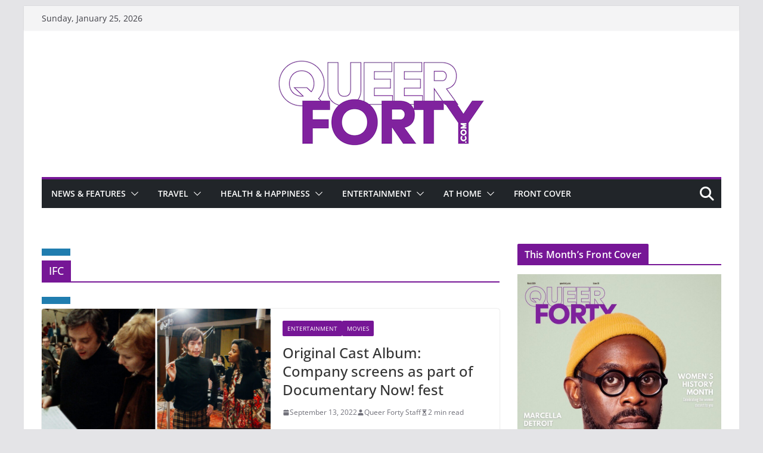

--- FILE ---
content_type: text/html; charset=utf-8
request_url: https://www.google.com/recaptcha/api2/aframe
body_size: 265
content:
<!DOCTYPE HTML><html><head><meta http-equiv="content-type" content="text/html; charset=UTF-8"></head><body><script nonce="mueK1nP-HtjfoUPYpdgNSg">/** Anti-fraud and anti-abuse applications only. See google.com/recaptcha */ try{var clients={'sodar':'https://pagead2.googlesyndication.com/pagead/sodar?'};window.addEventListener("message",function(a){try{if(a.source===window.parent){var b=JSON.parse(a.data);var c=clients[b['id']];if(c){var d=document.createElement('img');d.src=c+b['params']+'&rc='+(localStorage.getItem("rc::a")?sessionStorage.getItem("rc::b"):"");window.document.body.appendChild(d);sessionStorage.setItem("rc::e",parseInt(sessionStorage.getItem("rc::e")||0)+1);localStorage.setItem("rc::h",'1769302142971');}}}catch(b){}});window.parent.postMessage("_grecaptcha_ready", "*");}catch(b){}</script></body></html>

--- FILE ---
content_type: text/css
request_url: https://queerforty.com/wp-content/uploads/so-css/so-css-colormag-pro.css?ver=1654698255
body_size: 67
content:
.wp-block-quote cite {
  color: #ffffff;
font-size: 13px;
margin-top: 0px;
position: relative;
font-style: normal;
}

button:focus {outline:0;}

#ccc-icon.ccc-icon--light {
fill: #ccc!important;
}